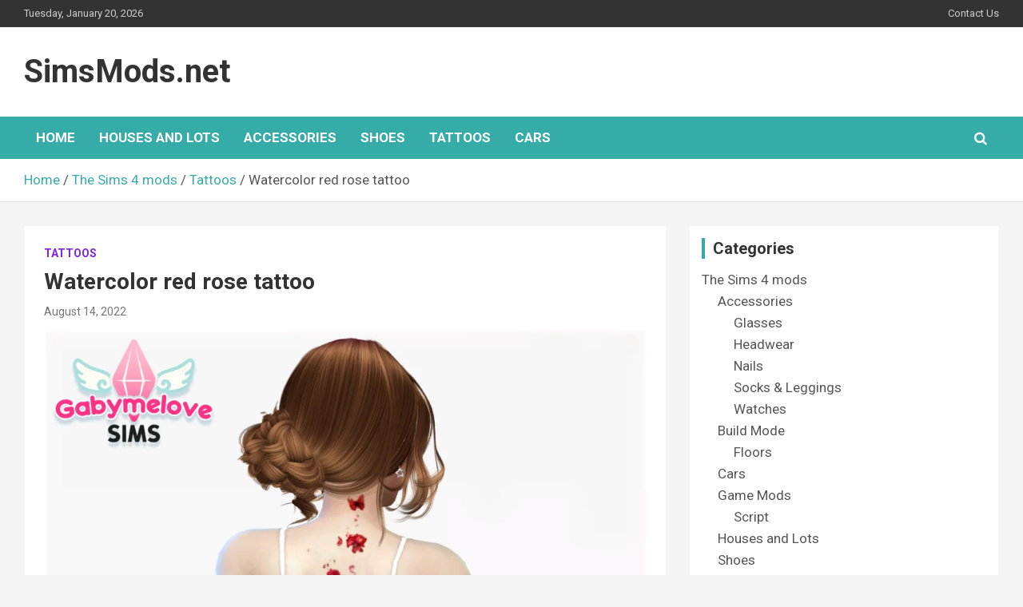

--- FILE ---
content_type: text/html; charset=UTF-8
request_url: https://simsmods.net/sims-4-mods/tattoos/watercolor-red-rose-tattoo/
body_size: 15023
content:
<!doctype html>
<html lang="en-US">
<head>
	<meta charset="UTF-8">
	<meta name="viewport" content="width=device-width, initial-scale=1, shrink-to-fit=no">
	<link rel="profile" href="https://gmpg.org/xfn/11">
<meta name="msvalidate.01" content="84A3526E90D9890CCF06B285BAF2A6DD" />
<meta name="yandex-verification" content="9c3ff754ae6bdb93" />	
<meta name="google-site-verification" content="Ht8jY7PnNeCaDuM2xjXuV4NGfS-vFbCVhSM1HixZ0to" />
<meta name="ahrefs-site-verification" content="f52d38a37562ee287e28b9eafc3ca8b20fb32891d63148a44d797fd25099b190">	
<script async src="https://pagead2.googlesyndication.com/pagead/js/adsbygoogle.js?client=ca-pub-9443092964604201" crossorigin="anonymous"></script>
<script defer data-domain="simsmods.net" src="https://webstats.einasau.lt/js/script.js"></script>
	<meta name='robots' content='index, follow, max-image-preview:large, max-snippet:-1, max-video-preview:-1' />

	<!-- This site is optimized with the Yoast SEO plugin v26.8 - https://yoast.com/product/yoast-seo-wordpress/ -->
	<title>Watercolor red rose tattoo &#8211; SimsMods.net</title>
	<link rel="canonical" href="https://simsmods.net/sims-4-mods/tattoos/watercolor-red-rose-tattoo/" />
	<meta property="og:locale" content="en_US" />
	<meta property="og:type" content="article" />
	<meta property="og:title" content="Watercolor red rose tattoo &#8211; SimsMods.net" />
	<meta property="og:description" content="Credits: Gabymelove Sims Download mod File File size [Gabymelove Sims] Watercolor red rose tattoo 756 KB" />
	<meta property="og:url" content="https://simsmods.net/sims-4-mods/tattoos/watercolor-red-rose-tattoo/" />
	<meta property="og:site_name" content="SimsMods.net" />
	<meta property="article:published_time" content="2022-08-14T13:41:08+00:00" />
	<meta property="og:image" content="https://simsmods.net/wp-content/uploads/2022/08/Watercolor-red-rose-tattoo.webp" />
	<meta property="og:image:width" content="1280" />
	<meta property="og:image:height" content="960" />
	<meta property="og:image:type" content="image/webp" />
	<meta name="author" content="simsmod8" />
	<meta name="twitter:card" content="summary_large_image" />
	<meta name="twitter:label1" content="Written by" />
	<meta name="twitter:data1" content="simsmod8" />
	<script type="application/ld+json" class="yoast-schema-graph">{"@context":"https://schema.org","@graph":[{"@type":"Article","@id":"https://simsmods.net/sims-4-mods/tattoos/watercolor-red-rose-tattoo/#article","isPartOf":{"@id":"https://simsmods.net/sims-4-mods/tattoos/watercolor-red-rose-tattoo/"},"author":{"name":"simsmod8","@id":"https://simsmods.net/#/schema/person/a112783ade08da4e5fdfa6621318c4f7"},"headline":"Watercolor red rose tattoo","datePublished":"2022-08-14T13:41:08+00:00","mainEntityOfPage":{"@id":"https://simsmods.net/sims-4-mods/tattoos/watercolor-red-rose-tattoo/"},"wordCount":7,"commentCount":0,"image":{"@id":"https://simsmods.net/sims-4-mods/tattoos/watercolor-red-rose-tattoo/#primaryimage"},"thumbnailUrl":"https://simsmods.net/wp-content/uploads/2022/08/Watercolor-red-rose-tattoo.webp","articleSection":["Tattoos"],"inLanguage":"en-US","potentialAction":[{"@type":"CommentAction","name":"Comment","target":["https://simsmods.net/sims-4-mods/tattoos/watercolor-red-rose-tattoo/#respond"]}]},{"@type":"WebPage","@id":"https://simsmods.net/sims-4-mods/tattoos/watercolor-red-rose-tattoo/","url":"https://simsmods.net/sims-4-mods/tattoos/watercolor-red-rose-tattoo/","name":"Watercolor red rose tattoo &#8211; SimsMods.net","isPartOf":{"@id":"https://simsmods.net/#website"},"primaryImageOfPage":{"@id":"https://simsmods.net/sims-4-mods/tattoos/watercolor-red-rose-tattoo/#primaryimage"},"image":{"@id":"https://simsmods.net/sims-4-mods/tattoos/watercolor-red-rose-tattoo/#primaryimage"},"thumbnailUrl":"https://simsmods.net/wp-content/uploads/2022/08/Watercolor-red-rose-tattoo.webp","datePublished":"2022-08-14T13:41:08+00:00","author":{"@id":"https://simsmods.net/#/schema/person/a112783ade08da4e5fdfa6621318c4f7"},"breadcrumb":{"@id":"https://simsmods.net/sims-4-mods/tattoos/watercolor-red-rose-tattoo/#breadcrumb"},"inLanguage":"en-US","potentialAction":[{"@type":"ReadAction","target":["https://simsmods.net/sims-4-mods/tattoos/watercolor-red-rose-tattoo/"]}]},{"@type":"ImageObject","inLanguage":"en-US","@id":"https://simsmods.net/sims-4-mods/tattoos/watercolor-red-rose-tattoo/#primaryimage","url":"https://simsmods.net/wp-content/uploads/2022/08/Watercolor-red-rose-tattoo.webp","contentUrl":"https://simsmods.net/wp-content/uploads/2022/08/Watercolor-red-rose-tattoo.webp","width":1280,"height":960,"caption":"Watercolor red rose tattoo"},{"@type":"BreadcrumbList","@id":"https://simsmods.net/sims-4-mods/tattoos/watercolor-red-rose-tattoo/#breadcrumb","itemListElement":[{"@type":"ListItem","position":1,"name":"Home","item":"https://simsmods.net/"},{"@type":"ListItem","position":2,"name":"Watercolor red rose tattoo"}]},{"@type":"WebSite","@id":"https://simsmods.net/#website","url":"https://simsmods.net/","name":"SimsMods.net","description":"","potentialAction":[{"@type":"SearchAction","target":{"@type":"EntryPoint","urlTemplate":"https://simsmods.net/?s={search_term_string}"},"query-input":{"@type":"PropertyValueSpecification","valueRequired":true,"valueName":"search_term_string"}}],"inLanguage":"en-US"},{"@type":"Person","@id":"https://simsmods.net/#/schema/person/a112783ade08da4e5fdfa6621318c4f7","name":"simsmod8","image":{"@type":"ImageObject","inLanguage":"en-US","@id":"https://simsmods.net/#/schema/person/image/","url":"https://secure.gravatar.com/avatar/84545b82f7318106a0dba4a7ff4d278dd9149e01d3ef9fd7ff86161d089416db?s=96&d=mm&r=g","contentUrl":"https://secure.gravatar.com/avatar/84545b82f7318106a0dba4a7ff4d278dd9149e01d3ef9fd7ff86161d089416db?s=96&d=mm&r=g","caption":"simsmod8"},"sameAs":["http://simsmods.net"],"url":"https://simsmods.net/author/simsmod8/"}]}</script>
	<!-- / Yoast SEO plugin. -->


<link rel='dns-prefetch' href='//static.addtoany.com' />
<link rel='dns-prefetch' href='//fonts.googleapis.com' />
<link rel="alternate" type="application/rss+xml" title="SimsMods.net &raquo; Feed" href="https://simsmods.net/feed/" />
<link rel="alternate" type="application/rss+xml" title="SimsMods.net &raquo; Comments Feed" href="https://simsmods.net/comments/feed/" />
<link rel="alternate" type="application/rss+xml" title="SimsMods.net &raquo; Watercolor red rose tattoo Comments Feed" href="https://simsmods.net/sims-4-mods/tattoos/watercolor-red-rose-tattoo/feed/" />
<link rel="alternate" title="oEmbed (JSON)" type="application/json+oembed" href="https://simsmods.net/wp-json/oembed/1.0/embed?url=https%3A%2F%2Fsimsmods.net%2Fsims-4-mods%2Ftattoos%2Fwatercolor-red-rose-tattoo%2F" />
<link rel="alternate" title="oEmbed (XML)" type="text/xml+oembed" href="https://simsmods.net/wp-json/oembed/1.0/embed?url=https%3A%2F%2Fsimsmods.net%2Fsims-4-mods%2Ftattoos%2Fwatercolor-red-rose-tattoo%2F&#038;format=xml" />
<style id='wp-img-auto-sizes-contain-inline-css' type='text/css'>
img:is([sizes=auto i],[sizes^="auto," i]){contain-intrinsic-size:3000px 1500px}
/*# sourceURL=wp-img-auto-sizes-contain-inline-css */
</style>

<style id='wp-emoji-styles-inline-css' type='text/css'>

	img.wp-smiley, img.emoji {
		display: inline !important;
		border: none !important;
		box-shadow: none !important;
		height: 1em !important;
		width: 1em !important;
		margin: 0 0.07em !important;
		vertical-align: -0.1em !important;
		background: none !important;
		padding: 0 !important;
	}
/*# sourceURL=wp-emoji-styles-inline-css */
</style>
<link rel='stylesheet' id='wp-block-library-css' href='https://simsmods.net/wp-includes/css/dist/block-library/style.min.css?ver=6.9' type='text/css' media='all' />
<style id='global-styles-inline-css' type='text/css'>
:root{--wp--preset--aspect-ratio--square: 1;--wp--preset--aspect-ratio--4-3: 4/3;--wp--preset--aspect-ratio--3-4: 3/4;--wp--preset--aspect-ratio--3-2: 3/2;--wp--preset--aspect-ratio--2-3: 2/3;--wp--preset--aspect-ratio--16-9: 16/9;--wp--preset--aspect-ratio--9-16: 9/16;--wp--preset--color--black: #000000;--wp--preset--color--cyan-bluish-gray: #abb8c3;--wp--preset--color--white: #ffffff;--wp--preset--color--pale-pink: #f78da7;--wp--preset--color--vivid-red: #cf2e2e;--wp--preset--color--luminous-vivid-orange: #ff6900;--wp--preset--color--luminous-vivid-amber: #fcb900;--wp--preset--color--light-green-cyan: #7bdcb5;--wp--preset--color--vivid-green-cyan: #00d084;--wp--preset--color--pale-cyan-blue: #8ed1fc;--wp--preset--color--vivid-cyan-blue: #0693e3;--wp--preset--color--vivid-purple: #9b51e0;--wp--preset--gradient--vivid-cyan-blue-to-vivid-purple: linear-gradient(135deg,rgb(6,147,227) 0%,rgb(155,81,224) 100%);--wp--preset--gradient--light-green-cyan-to-vivid-green-cyan: linear-gradient(135deg,rgb(122,220,180) 0%,rgb(0,208,130) 100%);--wp--preset--gradient--luminous-vivid-amber-to-luminous-vivid-orange: linear-gradient(135deg,rgb(252,185,0) 0%,rgb(255,105,0) 100%);--wp--preset--gradient--luminous-vivid-orange-to-vivid-red: linear-gradient(135deg,rgb(255,105,0) 0%,rgb(207,46,46) 100%);--wp--preset--gradient--very-light-gray-to-cyan-bluish-gray: linear-gradient(135deg,rgb(238,238,238) 0%,rgb(169,184,195) 100%);--wp--preset--gradient--cool-to-warm-spectrum: linear-gradient(135deg,rgb(74,234,220) 0%,rgb(151,120,209) 20%,rgb(207,42,186) 40%,rgb(238,44,130) 60%,rgb(251,105,98) 80%,rgb(254,248,76) 100%);--wp--preset--gradient--blush-light-purple: linear-gradient(135deg,rgb(255,206,236) 0%,rgb(152,150,240) 100%);--wp--preset--gradient--blush-bordeaux: linear-gradient(135deg,rgb(254,205,165) 0%,rgb(254,45,45) 50%,rgb(107,0,62) 100%);--wp--preset--gradient--luminous-dusk: linear-gradient(135deg,rgb(255,203,112) 0%,rgb(199,81,192) 50%,rgb(65,88,208) 100%);--wp--preset--gradient--pale-ocean: linear-gradient(135deg,rgb(255,245,203) 0%,rgb(182,227,212) 50%,rgb(51,167,181) 100%);--wp--preset--gradient--electric-grass: linear-gradient(135deg,rgb(202,248,128) 0%,rgb(113,206,126) 100%);--wp--preset--gradient--midnight: linear-gradient(135deg,rgb(2,3,129) 0%,rgb(40,116,252) 100%);--wp--preset--font-size--small: 13px;--wp--preset--font-size--medium: 20px;--wp--preset--font-size--large: 36px;--wp--preset--font-size--x-large: 42px;--wp--preset--spacing--20: 0.44rem;--wp--preset--spacing--30: 0.67rem;--wp--preset--spacing--40: 1rem;--wp--preset--spacing--50: 1.5rem;--wp--preset--spacing--60: 2.25rem;--wp--preset--spacing--70: 3.38rem;--wp--preset--spacing--80: 5.06rem;--wp--preset--shadow--natural: 6px 6px 9px rgba(0, 0, 0, 0.2);--wp--preset--shadow--deep: 12px 12px 50px rgba(0, 0, 0, 0.4);--wp--preset--shadow--sharp: 6px 6px 0px rgba(0, 0, 0, 0.2);--wp--preset--shadow--outlined: 6px 6px 0px -3px rgb(255, 255, 255), 6px 6px rgb(0, 0, 0);--wp--preset--shadow--crisp: 6px 6px 0px rgb(0, 0, 0);}:where(.is-layout-flex){gap: 0.5em;}:where(.is-layout-grid){gap: 0.5em;}body .is-layout-flex{display: flex;}.is-layout-flex{flex-wrap: wrap;align-items: center;}.is-layout-flex > :is(*, div){margin: 0;}body .is-layout-grid{display: grid;}.is-layout-grid > :is(*, div){margin: 0;}:where(.wp-block-columns.is-layout-flex){gap: 2em;}:where(.wp-block-columns.is-layout-grid){gap: 2em;}:where(.wp-block-post-template.is-layout-flex){gap: 1.25em;}:where(.wp-block-post-template.is-layout-grid){gap: 1.25em;}.has-black-color{color: var(--wp--preset--color--black) !important;}.has-cyan-bluish-gray-color{color: var(--wp--preset--color--cyan-bluish-gray) !important;}.has-white-color{color: var(--wp--preset--color--white) !important;}.has-pale-pink-color{color: var(--wp--preset--color--pale-pink) !important;}.has-vivid-red-color{color: var(--wp--preset--color--vivid-red) !important;}.has-luminous-vivid-orange-color{color: var(--wp--preset--color--luminous-vivid-orange) !important;}.has-luminous-vivid-amber-color{color: var(--wp--preset--color--luminous-vivid-amber) !important;}.has-light-green-cyan-color{color: var(--wp--preset--color--light-green-cyan) !important;}.has-vivid-green-cyan-color{color: var(--wp--preset--color--vivid-green-cyan) !important;}.has-pale-cyan-blue-color{color: var(--wp--preset--color--pale-cyan-blue) !important;}.has-vivid-cyan-blue-color{color: var(--wp--preset--color--vivid-cyan-blue) !important;}.has-vivid-purple-color{color: var(--wp--preset--color--vivid-purple) !important;}.has-black-background-color{background-color: var(--wp--preset--color--black) !important;}.has-cyan-bluish-gray-background-color{background-color: var(--wp--preset--color--cyan-bluish-gray) !important;}.has-white-background-color{background-color: var(--wp--preset--color--white) !important;}.has-pale-pink-background-color{background-color: var(--wp--preset--color--pale-pink) !important;}.has-vivid-red-background-color{background-color: var(--wp--preset--color--vivid-red) !important;}.has-luminous-vivid-orange-background-color{background-color: var(--wp--preset--color--luminous-vivid-orange) !important;}.has-luminous-vivid-amber-background-color{background-color: var(--wp--preset--color--luminous-vivid-amber) !important;}.has-light-green-cyan-background-color{background-color: var(--wp--preset--color--light-green-cyan) !important;}.has-vivid-green-cyan-background-color{background-color: var(--wp--preset--color--vivid-green-cyan) !important;}.has-pale-cyan-blue-background-color{background-color: var(--wp--preset--color--pale-cyan-blue) !important;}.has-vivid-cyan-blue-background-color{background-color: var(--wp--preset--color--vivid-cyan-blue) !important;}.has-vivid-purple-background-color{background-color: var(--wp--preset--color--vivid-purple) !important;}.has-black-border-color{border-color: var(--wp--preset--color--black) !important;}.has-cyan-bluish-gray-border-color{border-color: var(--wp--preset--color--cyan-bluish-gray) !important;}.has-white-border-color{border-color: var(--wp--preset--color--white) !important;}.has-pale-pink-border-color{border-color: var(--wp--preset--color--pale-pink) !important;}.has-vivid-red-border-color{border-color: var(--wp--preset--color--vivid-red) !important;}.has-luminous-vivid-orange-border-color{border-color: var(--wp--preset--color--luminous-vivid-orange) !important;}.has-luminous-vivid-amber-border-color{border-color: var(--wp--preset--color--luminous-vivid-amber) !important;}.has-light-green-cyan-border-color{border-color: var(--wp--preset--color--light-green-cyan) !important;}.has-vivid-green-cyan-border-color{border-color: var(--wp--preset--color--vivid-green-cyan) !important;}.has-pale-cyan-blue-border-color{border-color: var(--wp--preset--color--pale-cyan-blue) !important;}.has-vivid-cyan-blue-border-color{border-color: var(--wp--preset--color--vivid-cyan-blue) !important;}.has-vivid-purple-border-color{border-color: var(--wp--preset--color--vivid-purple) !important;}.has-vivid-cyan-blue-to-vivid-purple-gradient-background{background: var(--wp--preset--gradient--vivid-cyan-blue-to-vivid-purple) !important;}.has-light-green-cyan-to-vivid-green-cyan-gradient-background{background: var(--wp--preset--gradient--light-green-cyan-to-vivid-green-cyan) !important;}.has-luminous-vivid-amber-to-luminous-vivid-orange-gradient-background{background: var(--wp--preset--gradient--luminous-vivid-amber-to-luminous-vivid-orange) !important;}.has-luminous-vivid-orange-to-vivid-red-gradient-background{background: var(--wp--preset--gradient--luminous-vivid-orange-to-vivid-red) !important;}.has-very-light-gray-to-cyan-bluish-gray-gradient-background{background: var(--wp--preset--gradient--very-light-gray-to-cyan-bluish-gray) !important;}.has-cool-to-warm-spectrum-gradient-background{background: var(--wp--preset--gradient--cool-to-warm-spectrum) !important;}.has-blush-light-purple-gradient-background{background: var(--wp--preset--gradient--blush-light-purple) !important;}.has-blush-bordeaux-gradient-background{background: var(--wp--preset--gradient--blush-bordeaux) !important;}.has-luminous-dusk-gradient-background{background: var(--wp--preset--gradient--luminous-dusk) !important;}.has-pale-ocean-gradient-background{background: var(--wp--preset--gradient--pale-ocean) !important;}.has-electric-grass-gradient-background{background: var(--wp--preset--gradient--electric-grass) !important;}.has-midnight-gradient-background{background: var(--wp--preset--gradient--midnight) !important;}.has-small-font-size{font-size: var(--wp--preset--font-size--small) !important;}.has-medium-font-size{font-size: var(--wp--preset--font-size--medium) !important;}.has-large-font-size{font-size: var(--wp--preset--font-size--large) !important;}.has-x-large-font-size{font-size: var(--wp--preset--font-size--x-large) !important;}
/*# sourceURL=global-styles-inline-css */
</style>

<style id='classic-theme-styles-inline-css' type='text/css'>
/*! This file is auto-generated */
.wp-block-button__link{color:#fff;background-color:#32373c;border-radius:9999px;box-shadow:none;text-decoration:none;padding:calc(.667em + 2px) calc(1.333em + 2px);font-size:1.125em}.wp-block-file__button{background:#32373c;color:#fff;text-decoration:none}
/*# sourceURL=/wp-includes/css/classic-themes.min.css */
</style>
<link rel='stylesheet' id='kk-star-ratings-css' href='https://simsmods.net/wp-content/plugins/kk-star-ratings/src/core/public/css/kk-star-ratings.min.css?ver=5.4.10.3' type='text/css' media='all' />
<link rel='stylesheet' id='da-frontend-css' href='https://simsmods.net/wp-content/plugins/download-attachments/css/frontend.css?ver=1.3.2' type='text/css' media='all' />
<link rel='stylesheet' id='simple-spoiler-style-css' href='https://simsmods.net/wp-content/plugins/simple-spoiler/css/simple-spoiler.min.css?ver=1.5' type='text/css' media='all' />
<link rel='stylesheet' id='bootstrap-style-css' href='https://simsmods.net/wp-content/themes/newscard-pro/assets/library/bootstrap/css/bootstrap.min.css?ver=4.0.0' type='text/css' media='all' />
<link rel='stylesheet' id='font-awesome-style-css' href='https://simsmods.net/wp-content/themes/newscard-pro/assets/library/font-awesome/css/font-awesome.css?ver=6.9' type='text/css' media='all' />
<link rel='stylesheet' id='newscard-google-fonts-css' href='//fonts.googleapis.com/css?family=Roboto%3A300%2C300i%2C400%2C400i%2C500%2C500i%2C700%2C700i&#038;ver=6.9' type='text/css' media='all' />
<link rel='stylesheet' id='owl-carousel-css' href='https://simsmods.net/wp-content/themes/newscard-pro/assets/library/owl-carousel/owl.carousel.min.css?ver=2.3.4' type='text/css' media='all' />
<link rel='stylesheet' id='newscard-style-css' href='https://simsmods.net/wp-content/themes/newscard-pro/style.css?ver=6.9' type='text/css' media='all' />
<link rel='stylesheet' id='wp-pagenavi-css' href='https://simsmods.net/wp-content/plugins/wp-pagenavi/pagenavi-css.css?ver=2.70' type='text/css' media='all' />
<link rel='stylesheet' id='addtoany-css' href='https://simsmods.net/wp-content/plugins/add-to-any/addtoany.min.css?ver=1.16' type='text/css' media='all' />
<link rel='stylesheet' id='glg-photobox-style-css' href='https://simsmods.net/wp-content/plugins/gallery-lightbox-slider/css/photobox/photobox.min.css?ver=1.0.0.41' type='text/css' media='' />
<script type="text/javascript" src="https://simsmods.net/wp-includes/js/jquery/jquery.min.js?ver=3.7.1" id="jquery-core-js"></script>
<script type="text/javascript" src="https://simsmods.net/wp-includes/js/jquery/jquery-migrate.min.js?ver=3.4.1" id="jquery-migrate-js"></script>
<script type="text/javascript" id="addtoany-core-js-before">
/* <![CDATA[ */
window.a2a_config=window.a2a_config||{};a2a_config.callbacks=[];a2a_config.overlays=[];a2a_config.templates={};

//# sourceURL=addtoany-core-js-before
/* ]]> */
</script>
<script type="text/javascript" defer src="https://static.addtoany.com/menu/page.js" id="addtoany-core-js"></script>
<script type="text/javascript" defer src="https://simsmods.net/wp-content/plugins/add-to-any/addtoany.min.js?ver=1.1" id="addtoany-jquery-js"></script>
<script type="text/javascript" src="https://simsmods.net/wp-content/plugins/gallery-lightbox-slider/js/jquery/photobox/jquery.photobox.min.js?ver=1.0.0.41" id="glg-photobox-js"></script>
<link rel="https://api.w.org/" href="https://simsmods.net/wp-json/" /><link rel="alternate" title="JSON" type="application/json" href="https://simsmods.net/wp-json/wp/v2/posts/28597" /><link rel="EditURI" type="application/rsd+xml" title="RSD" href="https://simsmods.net/xmlrpc.php?rsd" />
<meta name="generator" content="WordPress 6.9" />
<link rel='shortlink' href='https://simsmods.net/?p=28597' />
<style type="text/css">
		.spoiler-head {
			background: #f1f1f1;
			border: 1px solid #dddddd;
		}
		.spoiler-body {
			background: #fbfbfb;
			border-width: 0 1px 1px 1px;
			border-style: solid;
			border-color: #dddddd;
		}
	</style>
	<style type="text/css">
				@media (min-width: 768px) {
		/* Font Size > Content */
			body,
			input,
			textarea,
			select,
			blockquote footer,
			.blockquote-footer,
			blockquote cite,
			.form-control,
			input,
			textarea,
			select,
			.site-description,
			.search-block .form-control,
			.wp-block-image,
			.wp-block-image figcaption,
			#bbpress-forums,
			#bbpress-forums button,
			#bbpress-forums ul.bbp-lead-topic,
			#bbpress-forums ul.bbp-topics,
			#bbpress-forums ul.bbp-forums,
			#bbpress-forums ul.bbp-replies,
			#bbpress-forums ul.bbp-search-results,
			div.bbp-search-form input,
			div.bbp-search-form button,
			div.bbp-breadcrumb,
			div.bbp-topic-tags,
			.wp-block-quote cite,
			.wp-block-pullquote.alignleft blockquote cite,
			.wp-block-pullquote.alignright blockquote cite,
			.wp-block-search .wp-block-search__button {
				font-size: 17px;
			}
			th {
				font-size: calc(17px + 3px);
			}
			.site-footer .widget-area .newscard-widget-recent-posts .post-boxed .entry-title {
				font-size: calc(17px + 1px);
			}
				}
		/* Color Scheme > links */
			::selection {
				background-color: #35aca8;
				color: #fff;
			}
			::-moz-selection {
				background-color: #35aca8;
				color: #fff;
			}
			a,
			a:hover,
			a:focus,
			a:active,
			.site-title a:hover,
			.site-title a:focus,
			.site-title a:active,
			.top-stories-bar .top-stories-lists .marquee a:hover,
			.entry-title a:hover,
			.entry-title a:focus,
			.entry-title a:active,
			.post-boxed .entry-title a:hover,
			.site-footer .widget-area .post-boxed .entry-title a:hover,
			.entry-meta a:hover,
			.entry-meta a:focus,
			.post-boxed .entry-meta a:hover,
			.site-footer .widget-area .post-boxed .entry-meta a:hover,
			.entry-meta .tag-links a,
			.nav-links a:hover,
			.widget ul li a:hover,
			.comment-metadata a.comment-edit-link,
			.widget_archive li a[aria-current="page"],
			.widget_tag_cloud a:hover,
			.widget_categories .current-cat a,
			.widget_nav_menu ul li.current_page_item > a,
			.widget_nav_menu ul li.current_page_ancestor > a,
			.widget_nav_menu ul li.current-menu-item > a,
			.widget_nav_menu ul li.current-menu-ancestor > a,
			.widget_pages ul li.current_page_item > a,
			.widget_pages ul li.current_page_ancestor > a,
			.woocommerce.widget_product_categories ul.product-categories .current-cat-parent > a,
			.woocommerce.widget_product_categories ul.product-categories .current-cat > a,
			.woocommerce .star-rating,
			.woocommerce .star-rating:before,
			.woocommerce-MyAccount-navigation ul li:hover a,
			.woocommerce-MyAccount-navigation ul li.is-active a {
				color: #35aca8;
			}
		/* Color Scheme > Navigation */
			.navigation-bar {
				background-color: #35aca8;
			}
			.main-navigation .dropdown-menu a:hover,
			.main-navigation .dropdown-menu a.current-menu-item,
			.main-navigation li ul li:hover > a,
			.main-navigation li ul li.current-menu-item > a,
			.main-navigation li ul li.current-menu-ancestor > a,
			.main-navigation ul li li.current_page_item > a,
			.main-navigation li ul li.current_page_ancestor > a {
				color: #35aca8;
			}
			@media (max-width: 991px) {
				.main-navigation ul li.current_page_item > a,
				.main-navigation ul li.current_page_ancestor > a,
				.main-navigation ul li.current-menu-item > a,
				.main-navigation ul li.current-menu-ancestor > a,
				.main-navigation ul li a:hover,
				.main-navigation ul li a:focus,
				.main-navigation ul li.show > a,
				.main-navigation ul li:hover > a,
				.main-navigation .dropdown-menu a:hover,
				.main-navigation .dropdown-menu a.current-menu-item,
				.main-navigation li ul li:hover > a,
				.main-navigation li ul li.current-menu-item > a,
				.main-navigation li ul li.current-menu-ancestor > a,
				.main-navigation ul li li.current_page_item > a,
				.main-navigation li ul li.current_page_ancestor > a {
					color: #35aca8;
				}
			}
		/* Color Scheme > Buttons */
			.btn-theme,
			.btn-outline-theme:hover,
			.btn-outline-info:not(:disabled):not(.disabled).active,
			.btn-outline-info:not(:disabled):not(.disabled):active,
			.show > .btn-outline-info.dropdown-toggle,
			input[type="reset"],
			input[type="button"],
			input[type="submit"],
			button,
			.back-to-top a,
			#bbpress-forums button,
			.navigation.pagination .current,
			.navigation.pagination a:hover,
			.page-links span,
			.page-links a:hover span,
			.woocommerce #respond input#submit,
			.woocommerce a.button,
			.woocommerce button.button,
			.woocommerce input.button,
			.woocommerce #respond input#submit.alt,
			.woocommerce a.button.alt,
			.woocommerce button.button.alt,
			.woocommerce input.button.alt,
			.woocommerce #respond input#submit.disabled,
			.woocommerce #respond input#submit:disabled,
			.woocommerce #respond input#submit:disabled[disabled],
			.woocommerce a.button.disabled,
			.woocommerce a.button:disabled,
			.woocommerce a.button:disabled[disabled],
			.woocommerce button.button.disabled,
			.woocommerce button.button:disabled,
			.woocommerce button.button:disabled[disabled],
			.woocommerce input.button.disabled,
			.woocommerce input.button:disabled,
			.woocommerce input.button:disabled[disabled],
			.woocommerce #respond input#submit.disabled:hover,
			.woocommerce #respond input#submit:disabled:hover,
			.woocommerce #respond input#submit:disabled[disabled]:hover,
			.woocommerce a.button.disabled:hover,
			.woocommerce a.button:disabled:hover,
			.woocommerce a.button:disabled[disabled]:hover,
			.woocommerce button.button.disabled:hover,
			.woocommerce button.button:disabled:hover,
			.woocommerce button.button:disabled[disabled]:hover,
			.woocommerce input.button.disabled:hover,
			.woocommerce input.button:disabled:hover,
			.woocommerce input.button:disabled[disabled]:hover,
			.woocommerce span.onsale,
			.woocommerce .widget_price_filter .ui-slider .ui-slider-range,
			.woocommerce .widget_price_filter .ui-slider .ui-slider-handle,
			.woocommerce nav.woocommerce-pagination ul li .page-numbers:hover,
			.woocommerce nav.woocommerce-pagination ul li .page-numbers:focus,
			.woocommerce nav.woocommerce-pagination ul li .page-numbers.current {
				background-color: #35aca8;
			}
			.btn-outline-theme {
				border-color: #35aca8;
			}
			.btn-outline-theme,
			.navigation.post-navigation .nav-links a:hover {
				color: #35aca8;
			}
		/* Color Scheme > Elements */
			.theme-color,
			.format-quote blockquote:before {
				color: #35aca8;
			}
			.theme-bg-color,
			.post.sticky .entry-header:before {
				background-color: #35aca8;
			}
			.stories-title,
			.widget-title {
				border-color: #35aca8;
			}
		/* Category Color > Accessories */
				.entry-meta .cat-links a.cat-links-3,
				.entry-meta .cat-links a.cat-links-3:hover,
				.post-boxed .entry-meta .cat-links a.cat-links-3,
				.post-boxed .entry-meta .cat-links a.cat-links-3:hover,
				.site-footer .widget-area .post-boxed .entry-meta .cat-links a.cat-links-3,
				.site-footer .widget-area .post-boxed .entry-meta .cat-links a.cat-links-3:hover {
					color: #8224e3;
				}
				.post-img-wrap .entry-meta .cat-links a.cat-links-3,
				.post-img-wrap .entry-meta .cat-links a.cat-links-3:hover,
				.post-boxed .post-img-wrap .entry-meta .cat-links a.cat-links-3,
				.post-boxed .post-img-wrap .entry-meta .cat-links a.cat-links-3:hover,
				.post-block .post-img-wrap + .entry-header .entry-meta .cat-links a.cat-links-3,
				.post-block .post-img-wrap + .entry-header .entry-meta .cat-links a.cat-links-3:hover,
				.site-footer .widget-area .post-boxed .post-img-wrap .entry-meta .cat-links a.cat-links-3,
				.site-footer .widget-area .post-boxed .post-img-wrap .entry-meta .cat-links a.cat-links-3:hover,
				.site-footer .widget-area .post-block .post-img-wrap + .entry-header .entry-meta .cat-links a.cat-links-3,
				.site-footer .widget-area .post-block .post-img-wrap + .entry-header .entry-meta .cat-links a.cat-links-3:hover {
					background-color: #8224e3;
					color: #fff;
				}
			/* Category Color > Female */
				.entry-meta .cat-links a.cat-links-10,
				.entry-meta .cat-links a.cat-links-10:hover,
				.post-boxed .entry-meta .cat-links a.cat-links-10,
				.post-boxed .entry-meta .cat-links a.cat-links-10:hover,
				.site-footer .widget-area .post-boxed .entry-meta .cat-links a.cat-links-10,
				.site-footer .widget-area .post-boxed .entry-meta .cat-links a.cat-links-10:hover {
					color: #8224e3;
				}
				.post-img-wrap .entry-meta .cat-links a.cat-links-10,
				.post-img-wrap .entry-meta .cat-links a.cat-links-10:hover,
				.post-boxed .post-img-wrap .entry-meta .cat-links a.cat-links-10,
				.post-boxed .post-img-wrap .entry-meta .cat-links a.cat-links-10:hover,
				.post-block .post-img-wrap + .entry-header .entry-meta .cat-links a.cat-links-10,
				.post-block .post-img-wrap + .entry-header .entry-meta .cat-links a.cat-links-10:hover,
				.site-footer .widget-area .post-boxed .post-img-wrap .entry-meta .cat-links a.cat-links-10,
				.site-footer .widget-area .post-boxed .post-img-wrap .entry-meta .cat-links a.cat-links-10:hover,
				.site-footer .widget-area .post-block .post-img-wrap + .entry-header .entry-meta .cat-links a.cat-links-10,
				.site-footer .widget-area .post-block .post-img-wrap + .entry-header .entry-meta .cat-links a.cat-links-10:hover {
					background-color: #8224e3;
					color: #fff;
				}
			/* Category Color > Glasses */
				.entry-meta .cat-links a.cat-links-33,
				.entry-meta .cat-links a.cat-links-33:hover,
				.post-boxed .entry-meta .cat-links a.cat-links-33,
				.post-boxed .entry-meta .cat-links a.cat-links-33:hover,
				.site-footer .widget-area .post-boxed .entry-meta .cat-links a.cat-links-33,
				.site-footer .widget-area .post-boxed .entry-meta .cat-links a.cat-links-33:hover {
					color: #8224e3;
				}
				.post-img-wrap .entry-meta .cat-links a.cat-links-33,
				.post-img-wrap .entry-meta .cat-links a.cat-links-33:hover,
				.post-boxed .post-img-wrap .entry-meta .cat-links a.cat-links-33,
				.post-boxed .post-img-wrap .entry-meta .cat-links a.cat-links-33:hover,
				.post-block .post-img-wrap + .entry-header .entry-meta .cat-links a.cat-links-33,
				.post-block .post-img-wrap + .entry-header .entry-meta .cat-links a.cat-links-33:hover,
				.site-footer .widget-area .post-boxed .post-img-wrap .entry-meta .cat-links a.cat-links-33,
				.site-footer .widget-area .post-boxed .post-img-wrap .entry-meta .cat-links a.cat-links-33:hover,
				.site-footer .widget-area .post-block .post-img-wrap + .entry-header .entry-meta .cat-links a.cat-links-33,
				.site-footer .widget-area .post-block .post-img-wrap + .entry-header .entry-meta .cat-links a.cat-links-33:hover {
					background-color: #8224e3;
					color: #fff;
				}
			/* Category Color > Headwear */
				.entry-meta .cat-links a.cat-links-34,
				.entry-meta .cat-links a.cat-links-34:hover,
				.post-boxed .entry-meta .cat-links a.cat-links-34,
				.post-boxed .entry-meta .cat-links a.cat-links-34:hover,
				.site-footer .widget-area .post-boxed .entry-meta .cat-links a.cat-links-34,
				.site-footer .widget-area .post-boxed .entry-meta .cat-links a.cat-links-34:hover {
					color: #8224e3;
				}
				.post-img-wrap .entry-meta .cat-links a.cat-links-34,
				.post-img-wrap .entry-meta .cat-links a.cat-links-34:hover,
				.post-boxed .post-img-wrap .entry-meta .cat-links a.cat-links-34,
				.post-boxed .post-img-wrap .entry-meta .cat-links a.cat-links-34:hover,
				.post-block .post-img-wrap + .entry-header .entry-meta .cat-links a.cat-links-34,
				.post-block .post-img-wrap + .entry-header .entry-meta .cat-links a.cat-links-34:hover,
				.site-footer .widget-area .post-boxed .post-img-wrap .entry-meta .cat-links a.cat-links-34,
				.site-footer .widget-area .post-boxed .post-img-wrap .entry-meta .cat-links a.cat-links-34:hover,
				.site-footer .widget-area .post-block .post-img-wrap + .entry-header .entry-meta .cat-links a.cat-links-34,
				.site-footer .widget-area .post-block .post-img-wrap + .entry-header .entry-meta .cat-links a.cat-links-34:hover {
					background-color: #8224e3;
					color: #fff;
				}
			/* Category Color > Houses and Lots */
				.entry-meta .cat-links a.cat-links-67,
				.entry-meta .cat-links a.cat-links-67:hover,
				.post-boxed .entry-meta .cat-links a.cat-links-67,
				.post-boxed .entry-meta .cat-links a.cat-links-67:hover,
				.site-footer .widget-area .post-boxed .entry-meta .cat-links a.cat-links-67,
				.site-footer .widget-area .post-boxed .entry-meta .cat-links a.cat-links-67:hover {
					color: #8224e3;
				}
				.post-img-wrap .entry-meta .cat-links a.cat-links-67,
				.post-img-wrap .entry-meta .cat-links a.cat-links-67:hover,
				.post-boxed .post-img-wrap .entry-meta .cat-links a.cat-links-67,
				.post-boxed .post-img-wrap .entry-meta .cat-links a.cat-links-67:hover,
				.post-block .post-img-wrap + .entry-header .entry-meta .cat-links a.cat-links-67,
				.post-block .post-img-wrap + .entry-header .entry-meta .cat-links a.cat-links-67:hover,
				.site-footer .widget-area .post-boxed .post-img-wrap .entry-meta .cat-links a.cat-links-67,
				.site-footer .widget-area .post-boxed .post-img-wrap .entry-meta .cat-links a.cat-links-67:hover,
				.site-footer .widget-area .post-block .post-img-wrap + .entry-header .entry-meta .cat-links a.cat-links-67,
				.site-footer .widget-area .post-block .post-img-wrap + .entry-header .entry-meta .cat-links a.cat-links-67:hover {
					background-color: #8224e3;
					color: #fff;
				}
			/* Category Color > Male */
				.entry-meta .cat-links a.cat-links-11,
				.entry-meta .cat-links a.cat-links-11:hover,
				.post-boxed .entry-meta .cat-links a.cat-links-11,
				.post-boxed .entry-meta .cat-links a.cat-links-11:hover,
				.site-footer .widget-area .post-boxed .entry-meta .cat-links a.cat-links-11,
				.site-footer .widget-area .post-boxed .entry-meta .cat-links a.cat-links-11:hover {
					color: #8224e3;
				}
				.post-img-wrap .entry-meta .cat-links a.cat-links-11,
				.post-img-wrap .entry-meta .cat-links a.cat-links-11:hover,
				.post-boxed .post-img-wrap .entry-meta .cat-links a.cat-links-11,
				.post-boxed .post-img-wrap .entry-meta .cat-links a.cat-links-11:hover,
				.post-block .post-img-wrap + .entry-header .entry-meta .cat-links a.cat-links-11,
				.post-block .post-img-wrap + .entry-header .entry-meta .cat-links a.cat-links-11:hover,
				.site-footer .widget-area .post-boxed .post-img-wrap .entry-meta .cat-links a.cat-links-11,
				.site-footer .widget-area .post-boxed .post-img-wrap .entry-meta .cat-links a.cat-links-11:hover,
				.site-footer .widget-area .post-block .post-img-wrap + .entry-header .entry-meta .cat-links a.cat-links-11,
				.site-footer .widget-area .post-block .post-img-wrap + .entry-header .entry-meta .cat-links a.cat-links-11:hover {
					background-color: #8224e3;
					color: #fff;
				}
			/* Category Color > Nails */
				.entry-meta .cat-links a.cat-links-35,
				.entry-meta .cat-links a.cat-links-35:hover,
				.post-boxed .entry-meta .cat-links a.cat-links-35,
				.post-boxed .entry-meta .cat-links a.cat-links-35:hover,
				.site-footer .widget-area .post-boxed .entry-meta .cat-links a.cat-links-35,
				.site-footer .widget-area .post-boxed .entry-meta .cat-links a.cat-links-35:hover {
					color: #8224e3;
				}
				.post-img-wrap .entry-meta .cat-links a.cat-links-35,
				.post-img-wrap .entry-meta .cat-links a.cat-links-35:hover,
				.post-boxed .post-img-wrap .entry-meta .cat-links a.cat-links-35,
				.post-boxed .post-img-wrap .entry-meta .cat-links a.cat-links-35:hover,
				.post-block .post-img-wrap + .entry-header .entry-meta .cat-links a.cat-links-35,
				.post-block .post-img-wrap + .entry-header .entry-meta .cat-links a.cat-links-35:hover,
				.site-footer .widget-area .post-boxed .post-img-wrap .entry-meta .cat-links a.cat-links-35,
				.site-footer .widget-area .post-boxed .post-img-wrap .entry-meta .cat-links a.cat-links-35:hover,
				.site-footer .widget-area .post-block .post-img-wrap + .entry-header .entry-meta .cat-links a.cat-links-35,
				.site-footer .widget-area .post-block .post-img-wrap + .entry-header .entry-meta .cat-links a.cat-links-35:hover {
					background-color: #8224e3;
					color: #fff;
				}
			/* Category Color > Shoes */
				.entry-meta .cat-links a.cat-links-9,
				.entry-meta .cat-links a.cat-links-9:hover,
				.post-boxed .entry-meta .cat-links a.cat-links-9,
				.post-boxed .entry-meta .cat-links a.cat-links-9:hover,
				.site-footer .widget-area .post-boxed .entry-meta .cat-links a.cat-links-9,
				.site-footer .widget-area .post-boxed .entry-meta .cat-links a.cat-links-9:hover {
					color: #8224e3;
				}
				.post-img-wrap .entry-meta .cat-links a.cat-links-9,
				.post-img-wrap .entry-meta .cat-links a.cat-links-9:hover,
				.post-boxed .post-img-wrap .entry-meta .cat-links a.cat-links-9,
				.post-boxed .post-img-wrap .entry-meta .cat-links a.cat-links-9:hover,
				.post-block .post-img-wrap + .entry-header .entry-meta .cat-links a.cat-links-9,
				.post-block .post-img-wrap + .entry-header .entry-meta .cat-links a.cat-links-9:hover,
				.site-footer .widget-area .post-boxed .post-img-wrap .entry-meta .cat-links a.cat-links-9,
				.site-footer .widget-area .post-boxed .post-img-wrap .entry-meta .cat-links a.cat-links-9:hover,
				.site-footer .widget-area .post-block .post-img-wrap + .entry-header .entry-meta .cat-links a.cat-links-9,
				.site-footer .widget-area .post-block .post-img-wrap + .entry-header .entry-meta .cat-links a.cat-links-9:hover {
					background-color: #8224e3;
					color: #fff;
				}
			/* Category Color > Socks &amp; Leggings */
				.entry-meta .cat-links a.cat-links-37,
				.entry-meta .cat-links a.cat-links-37:hover,
				.post-boxed .entry-meta .cat-links a.cat-links-37,
				.post-boxed .entry-meta .cat-links a.cat-links-37:hover,
				.site-footer .widget-area .post-boxed .entry-meta .cat-links a.cat-links-37,
				.site-footer .widget-area .post-boxed .entry-meta .cat-links a.cat-links-37:hover {
					color: #8224e3;
				}
				.post-img-wrap .entry-meta .cat-links a.cat-links-37,
				.post-img-wrap .entry-meta .cat-links a.cat-links-37:hover,
				.post-boxed .post-img-wrap .entry-meta .cat-links a.cat-links-37,
				.post-boxed .post-img-wrap .entry-meta .cat-links a.cat-links-37:hover,
				.post-block .post-img-wrap + .entry-header .entry-meta .cat-links a.cat-links-37,
				.post-block .post-img-wrap + .entry-header .entry-meta .cat-links a.cat-links-37:hover,
				.site-footer .widget-area .post-boxed .post-img-wrap .entry-meta .cat-links a.cat-links-37,
				.site-footer .widget-area .post-boxed .post-img-wrap .entry-meta .cat-links a.cat-links-37:hover,
				.site-footer .widget-area .post-block .post-img-wrap + .entry-header .entry-meta .cat-links a.cat-links-37,
				.site-footer .widget-area .post-block .post-img-wrap + .entry-header .entry-meta .cat-links a.cat-links-37:hover {
					background-color: #8224e3;
					color: #fff;
				}
			/* Category Color > Software */
				.entry-meta .cat-links a.cat-links-28,
				.entry-meta .cat-links a.cat-links-28:hover,
				.post-boxed .entry-meta .cat-links a.cat-links-28,
				.post-boxed .entry-meta .cat-links a.cat-links-28:hover,
				.site-footer .widget-area .post-boxed .entry-meta .cat-links a.cat-links-28,
				.site-footer .widget-area .post-boxed .entry-meta .cat-links a.cat-links-28:hover {
					color: #8224e3;
				}
				.post-img-wrap .entry-meta .cat-links a.cat-links-28,
				.post-img-wrap .entry-meta .cat-links a.cat-links-28:hover,
				.post-boxed .post-img-wrap .entry-meta .cat-links a.cat-links-28,
				.post-boxed .post-img-wrap .entry-meta .cat-links a.cat-links-28:hover,
				.post-block .post-img-wrap + .entry-header .entry-meta .cat-links a.cat-links-28,
				.post-block .post-img-wrap + .entry-header .entry-meta .cat-links a.cat-links-28:hover,
				.site-footer .widget-area .post-boxed .post-img-wrap .entry-meta .cat-links a.cat-links-28,
				.site-footer .widget-area .post-boxed .post-img-wrap .entry-meta .cat-links a.cat-links-28:hover,
				.site-footer .widget-area .post-block .post-img-wrap + .entry-header .entry-meta .cat-links a.cat-links-28,
				.site-footer .widget-area .post-block .post-img-wrap + .entry-header .entry-meta .cat-links a.cat-links-28:hover {
					background-color: #8224e3;
					color: #fff;
				}
			/* Category Color > Tattoos */
				.entry-meta .cat-links a.cat-links-51,
				.entry-meta .cat-links a.cat-links-51:hover,
				.post-boxed .entry-meta .cat-links a.cat-links-51,
				.post-boxed .entry-meta .cat-links a.cat-links-51:hover,
				.site-footer .widget-area .post-boxed .entry-meta .cat-links a.cat-links-51,
				.site-footer .widget-area .post-boxed .entry-meta .cat-links a.cat-links-51:hover {
					color: #8224e3;
				}
				.post-img-wrap .entry-meta .cat-links a.cat-links-51,
				.post-img-wrap .entry-meta .cat-links a.cat-links-51:hover,
				.post-boxed .post-img-wrap .entry-meta .cat-links a.cat-links-51,
				.post-boxed .post-img-wrap .entry-meta .cat-links a.cat-links-51:hover,
				.post-block .post-img-wrap + .entry-header .entry-meta .cat-links a.cat-links-51,
				.post-block .post-img-wrap + .entry-header .entry-meta .cat-links a.cat-links-51:hover,
				.site-footer .widget-area .post-boxed .post-img-wrap .entry-meta .cat-links a.cat-links-51,
				.site-footer .widget-area .post-boxed .post-img-wrap .entry-meta .cat-links a.cat-links-51:hover,
				.site-footer .widget-area .post-block .post-img-wrap + .entry-header .entry-meta .cat-links a.cat-links-51,
				.site-footer .widget-area .post-block .post-img-wrap + .entry-header .entry-meta .cat-links a.cat-links-51:hover {
					background-color: #8224e3;
					color: #fff;
				}
			/* Category Color > The Sims 4 mods */
				.entry-meta .cat-links a.cat-links-1,
				.entry-meta .cat-links a.cat-links-1:hover,
				.post-boxed .entry-meta .cat-links a.cat-links-1,
				.post-boxed .entry-meta .cat-links a.cat-links-1:hover,
				.site-footer .widget-area .post-boxed .entry-meta .cat-links a.cat-links-1,
				.site-footer .widget-area .post-boxed .entry-meta .cat-links a.cat-links-1:hover {
					color: #8224e3;
				}
				.post-img-wrap .entry-meta .cat-links a.cat-links-1,
				.post-img-wrap .entry-meta .cat-links a.cat-links-1:hover,
				.post-boxed .post-img-wrap .entry-meta .cat-links a.cat-links-1,
				.post-boxed .post-img-wrap .entry-meta .cat-links a.cat-links-1:hover,
				.post-block .post-img-wrap + .entry-header .entry-meta .cat-links a.cat-links-1,
				.post-block .post-img-wrap + .entry-header .entry-meta .cat-links a.cat-links-1:hover,
				.site-footer .widget-area .post-boxed .post-img-wrap .entry-meta .cat-links a.cat-links-1,
				.site-footer .widget-area .post-boxed .post-img-wrap .entry-meta .cat-links a.cat-links-1:hover,
				.site-footer .widget-area .post-block .post-img-wrap + .entry-header .entry-meta .cat-links a.cat-links-1,
				.site-footer .widget-area .post-block .post-img-wrap + .entry-header .entry-meta .cat-links a.cat-links-1:hover {
					background-color: #8224e3;
					color: #fff;
				}
			/* Category Color > Watches */
				.entry-meta .cat-links a.cat-links-36,
				.entry-meta .cat-links a.cat-links-36:hover,
				.post-boxed .entry-meta .cat-links a.cat-links-36,
				.post-boxed .entry-meta .cat-links a.cat-links-36:hover,
				.site-footer .widget-area .post-boxed .entry-meta .cat-links a.cat-links-36,
				.site-footer .widget-area .post-boxed .entry-meta .cat-links a.cat-links-36:hover {
					color: #8224e3;
				}
				.post-img-wrap .entry-meta .cat-links a.cat-links-36,
				.post-img-wrap .entry-meta .cat-links a.cat-links-36:hover,
				.post-boxed .post-img-wrap .entry-meta .cat-links a.cat-links-36,
				.post-boxed .post-img-wrap .entry-meta .cat-links a.cat-links-36:hover,
				.post-block .post-img-wrap + .entry-header .entry-meta .cat-links a.cat-links-36,
				.post-block .post-img-wrap + .entry-header .entry-meta .cat-links a.cat-links-36:hover,
				.site-footer .widget-area .post-boxed .post-img-wrap .entry-meta .cat-links a.cat-links-36,
				.site-footer .widget-area .post-boxed .post-img-wrap .entry-meta .cat-links a.cat-links-36:hover,
				.site-footer .widget-area .post-block .post-img-wrap + .entry-header .entry-meta .cat-links a.cat-links-36,
				.site-footer .widget-area .post-block .post-img-wrap + .entry-header .entry-meta .cat-links a.cat-links-36:hover {
					background-color: #8224e3;
					color: #fff;
				}
				</style>

<link rel="icon" href="https://simsmods.net/wp-content/uploads/2021/12/cropped-sims_ico-32x32.jpg" sizes="32x32" />
<link rel="icon" href="https://simsmods.net/wp-content/uploads/2021/12/cropped-sims_ico-192x192.jpg" sizes="192x192" />
<link rel="apple-touch-icon" href="https://simsmods.net/wp-content/uploads/2021/12/cropped-sims_ico-180x180.jpg" />
<meta name="msapplication-TileImage" content="https://simsmods.net/wp-content/uploads/2021/12/cropped-sims_ico-270x270.jpg" />
</head>

<body class="wp-singular post-template-default single single-post postid-28597 single-format-standard wp-theme-newscard-pro theme-body group-blog">

<div id="page" class="site">
	<a class="skip-link screen-reader-text" href="#content">Skip to content</a>
	
	<header id="masthead" class="site-header">
					<div class="info-bar infobar-links-on">
				<div class="container">
					<div class="row gutter-10">
						<div class="col col-sm contact-section">
							<div class="date">
								<ul><li>Tuesday, January 20, 2026</li></ul>
							</div>
						</div><!-- .contact-section -->

													<div class="col-md-auto infobar-links order-lg-2">
								<button class="infobar-links-menu-toggle">Responsive Menu</button>
								<ul class="clearfix"><li id="menu-item-14763" class="menu-item menu-item-type-post_type menu-item-object-page menu-item-14763"><a href="https://simsmods.net/contact-us/">Contact Us</a></li>
</ul>							</div><!-- .infobar-links -->
											</div><!-- .row -->
          		</div><!-- .container -->
        	</div><!-- .infobar -->
        		<nav class="navbar navbar-expand-lg d-block">
			<div class="navbar-head" >
				<div class="container">
					<div class="row navbar-head-row align-items-center">
						<div class="col-lg-4">
							<div class="site-branding navbar-brand">
																	<h2 class="site-title"><a href="https://simsmods.net/" rel="home">SimsMods.net</a></h2>
															</div><!-- .site-branding .navbar-brand -->
						</div>
											</div><!-- .row -->
				</div><!-- .container -->
			</div><!-- .navbar-head -->
			<div class="navigation-bar" id="sticky-navigation-bar">
				<div class="navigation-bar-top">
					<div class="container">
						<button class="navbar-toggler menu-toggle" type="button" data-toggle="collapse" data-target="#navbarCollapse" aria-controls="navbarCollapse" aria-expanded="false" aria-label="Toggle navigation"></button>
						<span class="search-toggle"></span>
					</div><!-- .container -->
					<div class="search-bar">
						<div class="container">
							<div class="search-block off">
								<form action="https://simsmods.net/" method="get" class="search-form">
	<label class="assistive-text"> Search </label>
	<div class="input-group">
		<input type="search" value="" placeholder="Search" class="form-control s" name="s">
		<div class="input-group-prepend">
			<button class="btn btn-theme">Search</button>
		</div>
	</div>
</form><!-- .search-form -->
							</div><!-- .search-box -->
						</div><!-- .container -->
					</div><!-- .search-bar -->
				</div><!-- .navigation-bar-top -->
				<div class="navbar-main">
					<div class="container">
						<div class="collapse navbar-collapse" id="navbarCollapse">
							<div id="site-navigation" class="main-navigation nav-uppercase" role="navigation">
								<ul class="nav-menu navbar-nav d-lg-block"><li id="menu-item-600" class="menu-item menu-item-type-custom menu-item-object-custom menu-item-home menu-item-600"><a href="https://simsmods.net/">Home</a></li>
<li id="menu-item-20868" class="menu-item menu-item-type-taxonomy menu-item-object-category menu-item-20868"><a href="https://simsmods.net/category/sims-4-mods/houses-and-lots/">Houses and Lots</a></li>
<li id="menu-item-20867" class="menu-item menu-item-type-taxonomy menu-item-object-category menu-item-20867"><a href="https://simsmods.net/category/sims-4-mods/accessories/">Accessories</a></li>
<li id="menu-item-20869" class="menu-item menu-item-type-taxonomy menu-item-object-category menu-item-20869"><a href="https://simsmods.net/category/sims-4-mods/shoes/">Shoes</a></li>
<li id="menu-item-20870" class="menu-item menu-item-type-taxonomy menu-item-object-category current-post-ancestor current-menu-parent current-post-parent menu-item-20870"><a href="https://simsmods.net/category/sims-4-mods/tattoos/">Tattoos</a></li>
<li id="menu-item-20871" class="menu-item menu-item-type-taxonomy menu-item-object-category menu-item-20871"><a href="https://simsmods.net/category/sims-4-mods/cars/">Cars</a></li>
</ul>							</div><!-- #site-navigation .main-navigation -->
						</div><!-- .navbar-collapse -->
						<div class="nav-search">
							<span class="search-toggle"></span>
						</div><!-- .nav-search -->
					</div><!-- .container -->
				</div><!-- .navbar-main -->
			</div><!-- .navigation-bar -->
		</nav><!-- .navbar -->

		
		
					<div id="breadcrumb">
				<div class="container">
					<div role="navigation" aria-label="Breadcrumbs" class="breadcrumb-trail breadcrumbs" itemprop="breadcrumb"><ul class="trail-items" itemscope itemtype="http://schema.org/BreadcrumbList"><meta name="numberOfItems" content="4" /><meta name="itemListOrder" content="Ascending" /><li itemprop="itemListElement" itemscope itemtype="http://schema.org/ListItem" class="trail-item trail-begin"><a href="https://simsmods.net/" rel="home" itemprop="item"><span itemprop="name">Home</span></a><meta itemprop="position" content="1" /></li><li itemprop="itemListElement" itemscope itemtype="http://schema.org/ListItem" class="trail-item"><a href="https://simsmods.net/category/sims-4-mods/" itemprop="item"><span itemprop="name">The Sims 4 mods</span></a><meta itemprop="position" content="2" /></li><li itemprop="itemListElement" itemscope itemtype="http://schema.org/ListItem" class="trail-item"><a href="https://simsmods.net/category/sims-4-mods/tattoos/" itemprop="item"><span itemprop="name">Tattoos</span></a><meta itemprop="position" content="3" /></li><li itemprop="itemListElement" itemscope itemtype="http://schema.org/ListItem" class="trail-item trail-end"><span itemprop="name">Watercolor red rose tattoo</span><meta itemprop="position" content="4" /></li></ul></div>				</div>
			</div><!-- .breadcrumb -->
			</header><!-- #masthead -->
	<div id="content" class="site-content ">
		<div class="container">
							<div class="row justify-content-center site-content-row">
			<div id="primary" class="col-lg-8 content-area">		<main id="main" class="site-main">

				<div class="post-28597 post type-post status-publish format-standard has-post-thumbnail hentry category-tattoos">

		
				<div class="entry-meta category-meta">
					<div class="cat-links">
				<a class="cat-links-51" href="https://simsmods.net/category/sims-4-mods/tattoos/">Tattoos</a>
			</div>
				</div><!-- .entry-meta -->

			
					<header class="entry-header">
				<h1 class="entry-title">Watercolor red rose tattoo</h1>
									<div class="entry-meta">
						<div class="date"><a href="https://simsmods.net/sims-4-mods/tattoos/watercolor-red-rose-tattoo/" title="Watercolor red rose tattoo">August 14, 2022</a> </div>											</div><!-- .entry-meta -->
								</header>
		
		
			<div class="entry-content">
				<p><img fetchpriority="high" decoding="async" src="https://simsmods.net/wp-content/uploads/2022/08/Watercolor-red-rose-tattoo-1024x768.webp" alt="Watercolor red rose tattoo" width="1024" height="768" class="aligncenter size-large wp-image-28598" srcset="https://simsmods.net/wp-content/uploads/2022/08/Watercolor-red-rose-tattoo-1024x768.webp 1024w, https://simsmods.net/wp-content/uploads/2022/08/Watercolor-red-rose-tattoo-300x225.webp 300w, https://simsmods.net/wp-content/uploads/2022/08/Watercolor-red-rose-tattoo-768x576.webp 768w, https://simsmods.net/wp-content/uploads/2022/08/Watercolor-red-rose-tattoo.webp 1280w" sizes="(max-width: 1024px) 100vw, 1024px" /><br />
<span id="more-28597"></span></p>
<p><strong>Credits:</strong></p>
<p>Gabymelove Sims</p>


<div class="kk-star-ratings kksr-auto kksr-align-right kksr-valign-bottom"
    data-payload='{&quot;align&quot;:&quot;right&quot;,&quot;id&quot;:&quot;28597&quot;,&quot;slug&quot;:&quot;default&quot;,&quot;valign&quot;:&quot;bottom&quot;,&quot;ignore&quot;:&quot;&quot;,&quot;reference&quot;:&quot;auto&quot;,&quot;class&quot;:&quot;&quot;,&quot;count&quot;:&quot;0&quot;,&quot;legendonly&quot;:&quot;&quot;,&quot;readonly&quot;:&quot;&quot;,&quot;score&quot;:&quot;0&quot;,&quot;starsonly&quot;:&quot;&quot;,&quot;best&quot;:&quot;5&quot;,&quot;gap&quot;:&quot;5&quot;,&quot;greet&quot;:&quot;&quot;,&quot;legend&quot;:&quot;0\/5 - (0 votes)&quot;,&quot;size&quot;:&quot;24&quot;,&quot;title&quot;:&quot;Watercolor red rose tattoo&quot;,&quot;width&quot;:&quot;0&quot;,&quot;_legend&quot;:&quot;{score}\/{best} - ({count} {votes})&quot;,&quot;font_factor&quot;:&quot;1.25&quot;}'>
            
<div class="kksr-stars">
    
<div class="kksr-stars-inactive">
            <div class="kksr-star" data-star="1" style="padding-right: 5px">
            

<div class="kksr-icon" style="width: 24px; height: 24px;"></div>
        </div>
            <div class="kksr-star" data-star="2" style="padding-right: 5px">
            

<div class="kksr-icon" style="width: 24px; height: 24px;"></div>
        </div>
            <div class="kksr-star" data-star="3" style="padding-right: 5px">
            

<div class="kksr-icon" style="width: 24px; height: 24px;"></div>
        </div>
            <div class="kksr-star" data-star="4" style="padding-right: 5px">
            

<div class="kksr-icon" style="width: 24px; height: 24px;"></div>
        </div>
            <div class="kksr-star" data-star="5" style="padding-right: 5px">
            

<div class="kksr-icon" style="width: 24px; height: 24px;"></div>
        </div>
    </div>
    
<div class="kksr-stars-active" style="width: 0px;">
            <div class="kksr-star" style="padding-right: 5px">
            

<div class="kksr-icon" style="width: 24px; height: 24px;"></div>
        </div>
            <div class="kksr-star" style="padding-right: 5px">
            

<div class="kksr-icon" style="width: 24px; height: 24px;"></div>
        </div>
            <div class="kksr-star" style="padding-right: 5px">
            

<div class="kksr-icon" style="width: 24px; height: 24px;"></div>
        </div>
            <div class="kksr-star" style="padding-right: 5px">
            

<div class="kksr-icon" style="width: 24px; height: 24px;"></div>
        </div>
            <div class="kksr-star" style="padding-right: 5px">
            

<div class="kksr-icon" style="width: 24px; height: 24px;"></div>
        </div>
    </div>
</div>
                

<div class="kksr-legend" style="font-size: 19.2px;">
            <span class="kksr-muted"></span>
    </div>
    </div>


			<div class="download-attachments">
	
			<h3 class="download-title">Download mod</h3>	



	<table class="da-attachments-table">

		<thead>

			
			<th class="attachment-title">File</th>

			
			
			
							<th class="attachment-size">File size</th>
			
			
		</thead>

		<tbody>

		
			
			<tr class="zip">

				
				<td class="attachment-title">

											<img decoding="async" class="attachment-icon" src="https://simsmods.net/wp-content/plugins/download-attachments/images/ext/zip.gif" alt="zip" />
					
					
					<a href="https://simsmods.net/download-mod/28599" title="[Gabymelove Sims] Watercolor red rose tattoo" class="attachment-link" target="_self">[Gabymelove Sims] Watercolor red rose tattoo</a>
					
				</td>

				
				
				
				
				
				
									<td class="attachment-size">756 KB</td>
				
				
			</tr>

		
		</tbody>

	</table>



	</div>
<div class="addtoany_share_save_container addtoany_content addtoany_content_bottom"><div class="a2a_kit a2a_kit_size_32 addtoany_list" data-a2a-url="https://simsmods.net/sims-4-mods/tattoos/watercolor-red-rose-tattoo/" data-a2a-title="Watercolor red rose tattoo"><a class="a2a_button_facebook" href="https://www.addtoany.com/add_to/facebook?linkurl=https%3A%2F%2Fsimsmods.net%2Fsims-4-mods%2Ftattoos%2Fwatercolor-red-rose-tattoo%2F&amp;linkname=Watercolor%20red%20rose%20tattoo" title="Facebook" rel="nofollow noopener" target="_blank"></a><a class="a2a_button_facebook_messenger" href="https://www.addtoany.com/add_to/facebook_messenger?linkurl=https%3A%2F%2Fsimsmods.net%2Fsims-4-mods%2Ftattoos%2Fwatercolor-red-rose-tattoo%2F&amp;linkname=Watercolor%20red%20rose%20tattoo" title="Messenger" rel="nofollow noopener" target="_blank"></a><a class="a2a_button_twitter" href="https://www.addtoany.com/add_to/twitter?linkurl=https%3A%2F%2Fsimsmods.net%2Fsims-4-mods%2Ftattoos%2Fwatercolor-red-rose-tattoo%2F&amp;linkname=Watercolor%20red%20rose%20tattoo" title="Twitter" rel="nofollow noopener" target="_blank"></a><a class="a2a_button_email" href="https://www.addtoany.com/add_to/email?linkurl=https%3A%2F%2Fsimsmods.net%2Fsims-4-mods%2Ftattoos%2Fwatercolor-red-rose-tattoo%2F&amp;linkname=Watercolor%20red%20rose%20tattoo" title="Email" rel="nofollow noopener" target="_blank"></a><a class="a2a_button_telegram" href="https://www.addtoany.com/add_to/telegram?linkurl=https%3A%2F%2Fsimsmods.net%2Fsims-4-mods%2Ftattoos%2Fwatercolor-red-rose-tattoo%2F&amp;linkname=Watercolor%20red%20rose%20tattoo" title="Telegram" rel="nofollow noopener" target="_blank"></a><a class="a2a_button_whatsapp" href="https://www.addtoany.com/add_to/whatsapp?linkurl=https%3A%2F%2Fsimsmods.net%2Fsims-4-mods%2Ftattoos%2Fwatercolor-red-rose-tattoo%2F&amp;linkname=Watercolor%20red%20rose%20tattoo" title="WhatsApp" rel="nofollow noopener" target="_blank"></a><a class="a2a_button_reddit" href="https://www.addtoany.com/add_to/reddit?linkurl=https%3A%2F%2Fsimsmods.net%2Fsims-4-mods%2Ftattoos%2Fwatercolor-red-rose-tattoo%2F&amp;linkname=Watercolor%20red%20rose%20tattoo" title="Reddit" rel="nofollow noopener" target="_blank"></a><a class="a2a_button_google_gmail" href="https://www.addtoany.com/add_to/google_gmail?linkurl=https%3A%2F%2Fsimsmods.net%2Fsims-4-mods%2Ftattoos%2Fwatercolor-red-rose-tattoo%2F&amp;linkname=Watercolor%20red%20rose%20tattoo" title="Gmail" rel="nofollow noopener" target="_blank"></a><a class="a2a_button_viber" href="https://www.addtoany.com/add_to/viber?linkurl=https%3A%2F%2Fsimsmods.net%2Fsims-4-mods%2Ftattoos%2Fwatercolor-red-rose-tattoo%2F&amp;linkname=Watercolor%20red%20rose%20tattoo" title="Viber" rel="nofollow noopener" target="_blank"></a><a class="a2a_dd addtoany_share_save addtoany_share" href="https://www.addtoany.com/share"></a></div></div>			</div><!-- .entry-content -->

			</div><!-- .post-28597 -->
		
	<nav class="navigation post-navigation" aria-label="Posts">
		<h2 class="screen-reader-text">Post navigation</h2>
		<div class="nav-links"><div class="nav-previous"><a href="https://simsmods.net/sims-4-mods/tattoos/crimson-roses-tattoo-pack/" rel="prev">Crimson Roses tattoo pack</a></div><div class="nav-next"><a href="https://simsmods.net/sims-4-mods/tattoos/bts-jimin-tattoo/" rel="next">BTS Jimin Tattoo</a></div></div>
	</nav>
<div id="comments" class="comments-area">

		<div id="respond" class="comment-respond">
		<h3 id="reply-title" class="comment-reply-title">Leave a Reply <small><a rel="nofollow" id="cancel-comment-reply-link" href="/sims-4-mods/tattoos/watercolor-red-rose-tattoo/#respond" style="display:none;">Cancel reply</a></small></h3><form action="https://simsmods.net/wp-comments-post.php" method="post" id="commentform" class="comment-form"><p class="comment-notes"><span id="email-notes">Your email address will not be published.</span> <span class="required-field-message">Required fields are marked <span class="required">*</span></span></p><p class="comment-form-comment"><label for="comment">Comment <span class="required">*</span></label> <textarea id="comment" name="comment" cols="45" rows="8" maxlength="65525" required></textarea></p><p class="comment-form-author"><label for="author">Name</label> <input id="author" name="author" type="text" value="" size="30" maxlength="245" autocomplete="name" /></p>
<p class="comment-form-cookies-consent"><input id="wp-comment-cookies-consent" name="wp-comment-cookies-consent" type="checkbox" value="yes" /> <label for="wp-comment-cookies-consent">Save my name, email, and website in this browser for the next time I comment.</label></p>
<p class="form-submit"><input name="submit" type="submit" id="submit" class="submit" value="Post Comment" /> <input type='hidden' name='comment_post_ID' value='28597' id='comment_post_ID' />
<input type='hidden' name='comment_parent' id='comment_parent' value='0' />
</p><!-- Anti-spam plugin wordpress.org/plugins/anti-spam/ --><div class="wantispam-required-fields"><input type="hidden" name="wantispam_t" class="wantispam-control wantispam-control-t" value="1768915052" /><div class="wantispam-group wantispam-group-q" style="clear: both;">
					<label>Current ye@r <span class="required">*</span></label>
					<input type="hidden" name="wantispam_a" class="wantispam-control wantispam-control-a" value="2026" />
					<input type="text" name="wantispam_q" class="wantispam-control wantispam-control-q" value="7.4.0" autocomplete="off" />
				  </div>
<div class="wantispam-group wantispam-group-e" style="display: none;">
					<label>Leave this field empty</label>
					<input type="text" name="wantispam_e_email_url_website" class="wantispam-control wantispam-control-e" value="" autocomplete="off" />
				  </div>
</div><!--\End Anti-spam plugin --></form>	</div><!-- #respond -->
	
</div><!-- #comments -->

		</main><!-- #main -->
	</div><!-- #primary -->


<aside id="secondary" class="col-lg-4 widget-area" role="complementary">
	<div class="sticky-sidebar">
		<section id="categories-4" class="widget widget_categories"><h3 class="widget-title">Categories</h3>
			<ul>
					<li class="cat-item cat-item-1"><a href="https://simsmods.net/category/sims-4-mods/">The Sims 4 mods</a>
<ul class='children'>
	<li class="cat-item cat-item-3"><a href="https://simsmods.net/category/sims-4-mods/accessories/">Accessories</a>
	<ul class='children'>
	<li class="cat-item cat-item-33"><a href="https://simsmods.net/category/sims-4-mods/accessories/glasses/">Glasses</a>
</li>
	<li class="cat-item cat-item-34"><a href="https://simsmods.net/category/sims-4-mods/accessories/headwear/">Headwear</a>
</li>
	<li class="cat-item cat-item-35"><a href="https://simsmods.net/category/sims-4-mods/accessories/nails/">Nails</a>
</li>
	<li class="cat-item cat-item-37"><a href="https://simsmods.net/category/sims-4-mods/accessories/socks-leggings/">Socks &amp; Leggings</a>
</li>
	<li class="cat-item cat-item-36"><a href="https://simsmods.net/category/sims-4-mods/accessories/watches/">Watches</a>
</li>
	</ul>
</li>
	<li class="cat-item cat-item-122"><a href="https://simsmods.net/category/sims-4-mods/build-mode/">Build Mode</a>
	<ul class='children'>
	<li class="cat-item cat-item-124"><a href="https://simsmods.net/category/sims-4-mods/build-mode/floors/">Floors</a>
</li>
	</ul>
</li>
	<li class="cat-item cat-item-5"><a href="https://simsmods.net/category/sims-4-mods/cars/">Cars</a>
</li>
	<li class="cat-item cat-item-107"><a href="https://simsmods.net/category/sims-4-mods/game-mods/">Game Mods</a>
	<ul class='children'>
	<li class="cat-item cat-item-121"><a href="https://simsmods.net/category/sims-4-mods/game-mods/script/">Script</a>
</li>
	</ul>
</li>
	<li class="cat-item cat-item-67"><a href="https://simsmods.net/category/sims-4-mods/houses-and-lots/">Houses and Lots</a>
</li>
	<li class="cat-item cat-item-9"><a href="https://simsmods.net/category/sims-4-mods/shoes/">Shoes</a>
	<ul class='children'>
	<li class="cat-item cat-item-10"><a href="https://simsmods.net/category/sims-4-mods/shoes/female/">Female</a>
</li>
	<li class="cat-item cat-item-11"><a href="https://simsmods.net/category/sims-4-mods/shoes/male/">Male</a>
</li>
	</ul>
</li>
	<li class="cat-item cat-item-28"><a href="https://simsmods.net/category/sims-4-mods/software/">Software</a>
</li>
	<li class="cat-item cat-item-51"><a href="https://simsmods.net/category/sims-4-mods/tattoos/">Tattoos</a>
</li>
</ul>
</li>
	<li class="cat-item cat-item-149"><a href="https://simsmods.net/category/the-sims-5-mods/">The Sims 5 mods</a>
</li>
	<li class="cat-item cat-item-147"><a href="https://simsmods.net/category/tutorials/">Tutorials</a>
</li>
			</ul>

			</section><section id="custom_html-2" class="widget_text widget widget_custom_html"><div class="textwidget custom-html-widget"><script async src="https://pagead2.googlesyndication.com/pagead/js/adsbygoogle.js?client=ca-pub-9443092964604201"
     crossorigin="anonymous"></script>
<!-- sims_auto -->
<ins class="adsbygoogle"
     style="display:block"
     data-ad-client="ca-pub-9443092964604201"
     data-ad-slot="8405984962"
     data-ad-format="auto"
     data-full-width-responsive="true"></ins>
<script>
     (adsbygoogle = window.adsbygoogle || []).push({});
</script></div></section>	</div><!-- .sticky-sidebar -->
</aside><!-- #secondary -->
					</div><!-- row -->
		</div><!-- .container -->
	</div><!-- #content .site-content-->
			<footer id="colophon" class="site-footer" role="contentinfo">
			
				<section class="featured-stories">
					<div class="container">
									<h3 class="stories-title">
									<a href="https://simsmods.net/sims-4-mods/tattoos/watercolor-red-rose-tattoo/">You may Missed</a>
							</h3>
		
						
						<div class="row gutter-parent-10">
															<div class="col-sm-6 col-lg-3 post-col">
									<div class="post-boxed">
																					<div class="post-img-wrap">
												<a href="https://simsmods.net/the-sims-5-mods/the-sims-5-will-be-free-to-download/" class="post-img" style="background-image: url('https://simsmods.net/wp-content/uploads/2023/09/sims5-1024x576.jpg');"></a>
												<div class="entry-meta category-meta">
													<div class="cat-links">
				<a class="cat-links-149" href="https://simsmods.net/category/the-sims-5-mods/">The Sims 5 mods</a>
			</div>
												</div><!-- .entry-meta -->
											</div><!-- .post-img-wrap -->
																				<div class="post-content">
																						<h3 class="entry-title"><a href="https://simsmods.net/the-sims-5-mods/the-sims-5-will-be-free-to-download/">The Sims 5 Will Be Free to Download</a></h3>																							<div class="entry-meta">
													<div class="date"><a href="https://simsmods.net/the-sims-5-mods/the-sims-5-will-be-free-to-download/" title="The Sims 5 Will Be Free to Download">September 13, 2023</a> </div>												</div>
																					</div><!-- .post-content -->
									</div><!-- .post-boxed -->
								</div>
															<div class="col-sm-6 col-lg-3 post-col">
									<div class="post-boxed">
																					<div class="post-img-wrap">
												<a href="https://simsmods.net/sims-4-mods/software/the-sims-4-studio/" class="post-img" style="background-image: url('https://simsmods.net/wp-content/uploads/2021/12/The-Sims-4-Studio-1024x707.png');"></a>
												<div class="entry-meta category-meta">
													<div class="cat-links">
				<a class="cat-links-28" href="https://simsmods.net/category/sims-4-mods/software/">Software</a>
			</div>
												</div><!-- .entry-meta -->
											</div><!-- .post-img-wrap -->
																				<div class="post-content">
																						<h3 class="entry-title"><a href="https://simsmods.net/sims-4-mods/software/the-sims-4-studio/">The Sims 4 Studio</a></h3>																							<div class="entry-meta">
													<div class="date"><a href="https://simsmods.net/sims-4-mods/software/the-sims-4-studio/" title="The Sims 4 Studio">March 12, 2023</a> </div>												</div>
																					</div><!-- .post-content -->
									</div><!-- .post-boxed -->
								</div>
															<div class="col-sm-6 col-lg-3 post-col">
									<div class="post-boxed">
																					<div class="post-img-wrap">
												<a href="https://simsmods.net/sims-4-mods/tattoos/oh-my-goth-velvet-face-tattoos/" class="post-img" style="background-image: url('https://simsmods.net/wp-content/uploads/2022/08/Oh-My-Goth-–-Velvet-Face-Tattoos.webp');"></a>
												<div class="entry-meta category-meta">
													<div class="cat-links">
				<a class="cat-links-51" href="https://simsmods.net/category/sims-4-mods/tattoos/">Tattoos</a>
			</div>
												</div><!-- .entry-meta -->
											</div><!-- .post-img-wrap -->
																				<div class="post-content">
																						<h3 class="entry-title"><a href="https://simsmods.net/sims-4-mods/tattoos/oh-my-goth-velvet-face-tattoos/">Oh My Goth – Velvet Face Tattoos</a></h3>																							<div class="entry-meta">
													<div class="date"><a href="https://simsmods.net/sims-4-mods/tattoos/oh-my-goth-velvet-face-tattoos/" title="Oh My Goth – Velvet Face Tattoos">August 14, 2022</a> </div>												</div>
																					</div><!-- .post-content -->
									</div><!-- .post-boxed -->
								</div>
															<div class="col-sm-6 col-lg-3 post-col">
									<div class="post-boxed">
																					<div class="post-img-wrap">
												<a href="https://simsmods.net/sims-4-mods/tattoos/climbing-red-roses-tattoo-pack-for-women/" class="post-img" style="background-image: url('https://simsmods.net/wp-content/uploads/2022/08/Climbing-red-roses-tattoo-pack-for-women-1024x768.webp');"></a>
												<div class="entry-meta category-meta">
													<div class="cat-links">
				<a class="cat-links-51" href="https://simsmods.net/category/sims-4-mods/tattoos/">Tattoos</a>
			</div>
												</div><!-- .entry-meta -->
											</div><!-- .post-img-wrap -->
																				<div class="post-content">
																						<h3 class="entry-title"><a href="https://simsmods.net/sims-4-mods/tattoos/climbing-red-roses-tattoo-pack-for-women/">Climbing red roses tattoo pack for women</a></h3>																							<div class="entry-meta">
													<div class="date"><a href="https://simsmods.net/sims-4-mods/tattoos/climbing-red-roses-tattoo-pack-for-women/" title="Climbing red roses tattoo pack for women">August 14, 2022</a> </div>												</div>
																					</div><!-- .post-content -->
									</div><!-- .post-boxed -->
								</div>
													</div><!-- .row -->
											</div><!-- .container -->
									</section><!-- .featured-stories -->
			
			
							<div class="site-info">
					<div class="container">
						<div class="row">
															<div class="copyright col-lg order-lg-1 text-lg-left">
									<div class="privacy-link"><a class="privacy-policy-link" href="https://simsmods.net/privacy-policy/" rel="privacy-policy">Privacy Policy</a></div>								</div><!-- .copyright -->
													</div><!-- .row -->
					</div><!-- .container -->
				</div><!-- .site-info -->
					</footer><!-- #colophon -->
		<div class="back-to-top"><a title="Go to Top" href="#masthead"></a></div>
</div><!-- #page -->

<script type="speculationrules">
{"prefetch":[{"source":"document","where":{"and":[{"href_matches":"/*"},{"not":{"href_matches":["/wp-*.php","/wp-admin/*","/wp-content/uploads/*","/wp-content/*","/wp-content/plugins/*","/wp-content/themes/newscard-pro/*","/*\\?(.+)"]}},{"not":{"selector_matches":"a[rel~=\"nofollow\"]"}},{"not":{"selector_matches":".no-prefetch, .no-prefetch a"}}]},"eagerness":"conservative"}]}
</script>
<script type="text/javascript" id="kk-star-ratings-js-extra">
/* <![CDATA[ */
var kk_star_ratings = {"action":"kk-star-ratings","endpoint":"https://simsmods.net/wp-admin/admin-ajax.php","nonce":"50a0923889"};
//# sourceURL=kk-star-ratings-js-extra
/* ]]> */
</script>
<script type="text/javascript" src="https://simsmods.net/wp-content/plugins/kk-star-ratings/src/core/public/js/kk-star-ratings.min.js?ver=5.4.10.3" id="kk-star-ratings-js"></script>
<script type="text/javascript" src="https://simsmods.net/wp-content/plugins/anti-spam/assets/js/anti-spam.js?ver=7.4.0" id="anti-spam-script-js"></script>
<script type="text/javascript" src="https://simsmods.net/wp-content/plugins/simple-spoiler/js/simple-spoiler.min.js?ver=1.5" id="simple-spoiler-script-js"></script>
<script type="text/javascript" src="https://simsmods.net/wp-content/themes/newscard-pro/assets/library/bootstrap/js/popper.min.js?ver=1.12.9" id="popper-script-js"></script>
<script type="text/javascript" src="https://simsmods.net/wp-content/themes/newscard-pro/assets/library/bootstrap/js/bootstrap.min.js?ver=4.0.0" id="bootstrap-script-js"></script>
<script type="text/javascript" src="https://simsmods.net/wp-content/themes/newscard-pro/assets/library/owl-carousel/owl.carousel.min.js?ver=2.3.4" id="owl-carousel-js"></script>
<script type="text/javascript" src="https://simsmods.net/wp-content/themes/newscard-pro/assets/library/owl-carousel/owl.carousel-settings.js?ver=6.9" id="newscard-owl-carousel-js"></script>
<script type="text/javascript" src="https://simsmods.net/wp-content/themes/newscard-pro/assets/library/matchHeight/jquery.matchHeight-min.js?ver=0.7.2" id="jquery-match-height-js"></script>
<script type="text/javascript" src="https://simsmods.net/wp-content/themes/newscard-pro/assets/library/matchHeight/jquery.matchHeight-settings.js?ver=6.9" id="newscard-match-height-js"></script>
<script type="text/javascript" src="https://simsmods.net/wp-content/themes/newscard-pro/assets/js/skip-link-focus-fix.js?ver=20151215" id="newscard-skip-link-focus-fix-js"></script>
<script type="text/javascript" src="https://simsmods.net/wp-includes/js/comment-reply.min.js?ver=6.9" id="comment-reply-js" async="async" data-wp-strategy="async" fetchpriority="low"></script>
<script type="text/javascript" src="https://simsmods.net/wp-content/themes/newscard-pro/assets/library/sticky/jquery.sticky.js?ver=1.0.4" id="jquery-sticky-js"></script>
<script type="text/javascript" src="https://simsmods.net/wp-content/themes/newscard-pro/assets/library/sticky/jquery.sticky-settings.js?ver=6.9" id="newscard-jquery-sticky-js"></script>
<script type="text/javascript" src="https://simsmods.net/wp-content/themes/newscard-pro/assets/js/scripts.js?ver=6.9" id="newscard-scripts-js"></script>

<!--[if lt IE 9]><link rel="stylesheet" href="https://simsmods.net/wp-content/plugins/gallery-lightbox-slider '/css/photobox/photobox.ie.css'.'"><![endif]-->

<style type="text/css">
#pbOverlay { background:rgba(0,0,0,.90)  none repeat scroll 0% 0% !important; }
	.gallery-caption, .blocks-gallery-item figcaption { display: none !important; }	.pbWrapper > img{display: inline;}
	#pbThumbsToggler {display: none !important;}
</style>

<script type="text/javascript">// <![CDATA[
jQuery(document).ready(function($) {
	/* START --- Gallery Lightbox Lite --- */
	
	/* Replace default title to more fancy :) */
	$('.gallery img').each(function(i) {

		$alt = $(this).attr('alt');

		$(this).attr('alt', $alt.replace(/-|_/g, ' '));

		$altnew = $(this).attr('alt').replace(/\b[a-z]/g, function(letter) {

			    return letter.toUpperCase();

			});

		$(this).attr('alt', $altnew );

	});

		
    function escapeHtml(unsafe) {
        return unsafe
            .replace(/&/g, "&amp;")
            .replace(/</g, "&lt;")
            .replace(/>/g, "&gt;")
            .replace(/"/g, "&quot;")
            .replace(/'/g, "&#039;");
    }
	/* Gutenberg Adaptive */
	$('.blocks-gallery-item, .wp-block-image').each(function(i) {

		var $blck = $(this).find('img'),
		$isSrc = $blck.attr('src');

		if (! $blck.closest('a').length) {
			$blck.wrap('<a class="glg-a-custom-wrap" href="'+$isSrc+'"></a>');
		}
		else {
			$blck.closest('a').addClass('glg-a-custom-wrap');
		}

        /* Sanitize */
        if (typeof $blck.attr('alt') !== 'undefined' && $blck.attr('alt') !== '') {
            $blck.attr('alt', escapeHtml($blck.attr('alt')));
        }

	});

	
	/* Initialize!
	.glg-a-custom-wrap (Block Gallery)
	.carousel-item:not(".bx-clone") > a:not(".icp_custom_link") (Image Carousel)
	.gallery-item > dt > a (Native Gallery) */
	$('.gallery, .ghozylab-gallery, .wp-block-gallery')
		.photobox('.carousel-item > a:not(".icp_custom_link"),a.glg-a-custom-wrap, .gallery-item > dt > a, .gallery-item > div > a',{
			autoplay: false,
			time: 3000,
			thumbs: true,
			counter: ''
		}, callback);
		function callback(){
		};

});

/* END --- Gallery Lightbox Lite --- */

// ]]></script>


    <script id="wp-emoji-settings" type="application/json">
{"baseUrl":"https://s.w.org/images/core/emoji/17.0.2/72x72/","ext":".png","svgUrl":"https://s.w.org/images/core/emoji/17.0.2/svg/","svgExt":".svg","source":{"concatemoji":"https://simsmods.net/wp-includes/js/wp-emoji-release.min.js?ver=6.9"}}
</script>
<script type="module">
/* <![CDATA[ */
/*! This file is auto-generated */
const a=JSON.parse(document.getElementById("wp-emoji-settings").textContent),o=(window._wpemojiSettings=a,"wpEmojiSettingsSupports"),s=["flag","emoji"];function i(e){try{var t={supportTests:e,timestamp:(new Date).valueOf()};sessionStorage.setItem(o,JSON.stringify(t))}catch(e){}}function c(e,t,n){e.clearRect(0,0,e.canvas.width,e.canvas.height),e.fillText(t,0,0);t=new Uint32Array(e.getImageData(0,0,e.canvas.width,e.canvas.height).data);e.clearRect(0,0,e.canvas.width,e.canvas.height),e.fillText(n,0,0);const a=new Uint32Array(e.getImageData(0,0,e.canvas.width,e.canvas.height).data);return t.every((e,t)=>e===a[t])}function p(e,t){e.clearRect(0,0,e.canvas.width,e.canvas.height),e.fillText(t,0,0);var n=e.getImageData(16,16,1,1);for(let e=0;e<n.data.length;e++)if(0!==n.data[e])return!1;return!0}function u(e,t,n,a){switch(t){case"flag":return n(e,"\ud83c\udff3\ufe0f\u200d\u26a7\ufe0f","\ud83c\udff3\ufe0f\u200b\u26a7\ufe0f")?!1:!n(e,"\ud83c\udde8\ud83c\uddf6","\ud83c\udde8\u200b\ud83c\uddf6")&&!n(e,"\ud83c\udff4\udb40\udc67\udb40\udc62\udb40\udc65\udb40\udc6e\udb40\udc67\udb40\udc7f","\ud83c\udff4\u200b\udb40\udc67\u200b\udb40\udc62\u200b\udb40\udc65\u200b\udb40\udc6e\u200b\udb40\udc67\u200b\udb40\udc7f");case"emoji":return!a(e,"\ud83e\u1fac8")}return!1}function f(e,t,n,a){let r;const o=(r="undefined"!=typeof WorkerGlobalScope&&self instanceof WorkerGlobalScope?new OffscreenCanvas(300,150):document.createElement("canvas")).getContext("2d",{willReadFrequently:!0}),s=(o.textBaseline="top",o.font="600 32px Arial",{});return e.forEach(e=>{s[e]=t(o,e,n,a)}),s}function r(e){var t=document.createElement("script");t.src=e,t.defer=!0,document.head.appendChild(t)}a.supports={everything:!0,everythingExceptFlag:!0},new Promise(t=>{let n=function(){try{var e=JSON.parse(sessionStorage.getItem(o));if("object"==typeof e&&"number"==typeof e.timestamp&&(new Date).valueOf()<e.timestamp+604800&&"object"==typeof e.supportTests)return e.supportTests}catch(e){}return null}();if(!n){if("undefined"!=typeof Worker&&"undefined"!=typeof OffscreenCanvas&&"undefined"!=typeof URL&&URL.createObjectURL&&"undefined"!=typeof Blob)try{var e="postMessage("+f.toString()+"("+[JSON.stringify(s),u.toString(),c.toString(),p.toString()].join(",")+"));",a=new Blob([e],{type:"text/javascript"});const r=new Worker(URL.createObjectURL(a),{name:"wpTestEmojiSupports"});return void(r.onmessage=e=>{i(n=e.data),r.terminate(),t(n)})}catch(e){}i(n=f(s,u,c,p))}t(n)}).then(e=>{for(const n in e)a.supports[n]=e[n],a.supports.everything=a.supports.everything&&a.supports[n],"flag"!==n&&(a.supports.everythingExceptFlag=a.supports.everythingExceptFlag&&a.supports[n]);var t;a.supports.everythingExceptFlag=a.supports.everythingExceptFlag&&!a.supports.flag,a.supports.everything||((t=a.source||{}).concatemoji?r(t.concatemoji):t.wpemoji&&t.twemoji&&(r(t.twemoji),r(t.wpemoji)))});
//# sourceURL=https://simsmods.net/wp-includes/js/wp-emoji-loader.min.js
/* ]]> */
</script>

<script defer src="https://static.cloudflareinsights.com/beacon.min.js/vcd15cbe7772f49c399c6a5babf22c1241717689176015" integrity="sha512-ZpsOmlRQV6y907TI0dKBHq9Md29nnaEIPlkf84rnaERnq6zvWvPUqr2ft8M1aS28oN72PdrCzSjY4U6VaAw1EQ==" data-cf-beacon='{"version":"2024.11.0","token":"f40f602d6db3499b9abb7345ddb646eb","r":1,"server_timing":{"name":{"cfCacheStatus":true,"cfEdge":true,"cfExtPri":true,"cfL4":true,"cfOrigin":true,"cfSpeedBrain":true},"location_startswith":null}}' crossorigin="anonymous"></script>
</body>
</html>


<!-- Page supported by LiteSpeed Cache 7.7 on 2026-01-20 13:17:32 -->

--- FILE ---
content_type: text/html; charset=utf-8
request_url: https://www.google.com/recaptcha/api2/aframe
body_size: 266
content:
<!DOCTYPE HTML><html><head><meta http-equiv="content-type" content="text/html; charset=UTF-8"></head><body><script nonce="mG5BvHsGPgLuIiPdMBCbog">/** Anti-fraud and anti-abuse applications only. See google.com/recaptcha */ try{var clients={'sodar':'https://pagead2.googlesyndication.com/pagead/sodar?'};window.addEventListener("message",function(a){try{if(a.source===window.parent){var b=JSON.parse(a.data);var c=clients[b['id']];if(c){var d=document.createElement('img');d.src=c+b['params']+'&rc='+(localStorage.getItem("rc::a")?sessionStorage.getItem("rc::b"):"");window.document.body.appendChild(d);sessionStorage.setItem("rc::e",parseInt(sessionStorage.getItem("rc::e")||0)+1);localStorage.setItem("rc::h",'1768915055574');}}}catch(b){}});window.parent.postMessage("_grecaptcha_ready", "*");}catch(b){}</script></body></html>